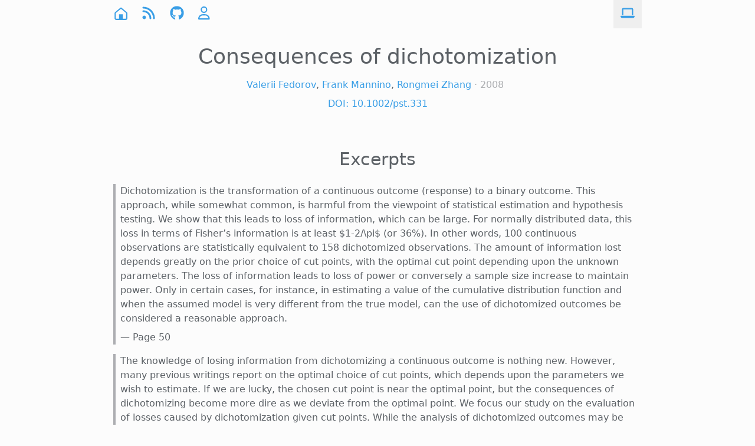

--- FILE ---
content_type: text/html; charset=utf-8
request_url: https://aakinshin.net/papers/fedorov2008/
body_size: -89
content:
<!doctype html><html lang=en-us><head><title>https://aakinshin.net/library/fedorov2008/</title>
<link rel=canonical href=https://aakinshin.net/library/fedorov2008/><meta name=robots content="noindex"><meta charset=utf-8><meta http-equiv=refresh content="0; url=https://aakinshin.net/library/fedorov2008/"></head></html>

--- FILE ---
content_type: text/html; charset=utf-8
request_url: https://aakinshin.net/library/fedorov2008/
body_size: 2790
content:
<!doctype html><html lang=en><head><meta charset=utf-8><meta http-equiv=X-UA-Compatible content="IE=edge"><meta name=viewport content="width=device-width,initial-scale=1,shrink-to-fit=no"><meta name=author content='Andrey Akinshin'><meta name=description content="Excerpts Dichotomization is the transformation of a continuous outcome (response) to a binary outcome. This approach, while somewhat common, is harmful from the viewpoint of statistical estimation and hypothesis testing. We show that this leads to loss of i..."><meta name=twitter:site content="@andrey_akinshin"><meta name=twitter:creator content="@andrey_akinshin"><link rel=alternate type=application/rss+xml title="Posts RSS" href=/rss.xml><meta name=robots content="noindex, nofollow"><link href=/img/favicon.ico rel=icon type=image/x-icon><title>Consequences of dichotomization</title>
<script>(()=>{localStorage.getItem("color-theme")==="dark"||!("color-theme"in localStorage)&&window.matchMedia("(prefers-color-scheme: dark)").matches?document.documentElement.classList.add("dark"):document.documentElement.classList.remove("dark")})()</script><link href=/css/styles.min.eaccae5cfcf3e2c3c16194ce72e52ad1d359676ff5ad7551234cdb3c37ef7363.css rel=stylesheet type=text/css media=all></head><body class="flex flex-col min-h-screen px-1 xs:px-3 sm:px-5"><nav><div class="container flex flex-wrap items-center justify-between mx-auto max-w-4xl h-12"><div class="flex items-center"><div class="group flex pr-6 h-12 items-center"><a href=/ target title=Home><svg class="icon"><use xlink:href="/icons.min.21257563f8c5576657288031040f9dd388b644e2edb1210f397a0ae5cd3c8a40.svg#home"/></svg></a></div><div class="group flex pr-6 h-12 items-center"><a href=/rss.xml target=_blank title=RSS><svg class="icon"><use xlink:href="/icons.min.21257563f8c5576657288031040f9dd388b644e2edb1210f397a0ae5cd3c8a40.svg#rss"/></svg></a></div><div class="group flex pr-6 h-12 items-center"><a href=https://akinshin.dev target=_blank title=Projects><svg class="icon"><use xlink:href="/icons.min.21257563f8c5576657288031040f9dd388b644e2edb1210f397a0ae5cd3c8a40.svg#github"/></svg></a></div><div class="group flex pr-6 h-12 items-center"><a href=https://cv.akinshin.dev target=_blank title=CV><svg class="icon"><use xlink:href="/icons.min.21257563f8c5576657288031040f9dd388b644e2edb1210f397a0ae5cd3c8a40.svg#about"/></svg></a></div></div><button id=theme-toggle type=button title="Toggle theme" class="w-12 h-12 content-center justify-self-end"><svg id="theme-toggle-system-icon" class="hidden icon text-link-l dark:text-link-d hover:text-hover-l dark:hover:text-hover-d" viewBox="0 0 20 20"><use xlink:href="/icons.min.21257563f8c5576657288031040f9dd388b644e2edb1210f397a0ae5cd3c8a40.svg#system-theme"/></svg><svg id="theme-toggle-dark-icon" class="hidden icon text-link-l dark:text-link-d hover:text-hover-l dark:hover:text-hover-d" viewBox="0 0 20 20"><use xlink:href="/icons.min.21257563f8c5576657288031040f9dd388b644e2edb1210f397a0ae5cd3c8a40.svg#moon"/></svg><svg id="theme-toggle-light-icon" class="hidden icon text-link-l dark:text-link-d hover:text-hover-l dark:hover:text-hover-d" viewBox="0 0 20 20"><use xlink:href="/icons.min.21257563f8c5576657288031040f9dd388b644e2edb1210f397a0ae5cd3c8a40.svg#sun"/></svg></button></div></nav><div class="main container mx-auto max-w-4xl pt-3 pb-6 flex-grow"><h1>Consequences of dichotomization</h1><div class="meta mb-10"><div class="my-2 text-center"><a href=/authors/valerii-fedorov/>Valerii Fedorov</a>,
<a href=/authors/frank-mannino/>Frank Mannino</a>,
<a href=/authors/rongmei-zhang/>Rongmei Zhang</a>
<span class="mr-2 text-front-dim-l dark:text-front-dim-d">· 2008</span></div><div class="my-2 text-center"><a href=https://dx.doi.org/10.1002/pst.331>DOI: 10.1002/pst.331</a></div></div><div data-pagefind-body zgotmplz><div class=markup><h2 id=excerpts>Excerpts</h2><blockquote><p>Dichotomization is the transformation of a continuous outcome (response) to a binary outcome. This approach, while somewhat common, is harmful from the viewpoint of statistical estimation and hypothesis testing. We show that this leads to loss of information, which can be large. For normally distributed data, this loss in terms of Fisher’s information is at least $1-2/\pi$ (or 36%). In other words, 100 continuous observations are statistically equivalent to 158 dichotomized observations. The amount of information lost depends greatly on the prior choice of cut points, with the optimal cut point depending upon the unknown parameters. The loss of information leads to loss of power or conversely a sample size increase to maintain power. Only in certain cases, for instance, in estimating a value of the cumulative distribution function and when the assumed model is very different from the true model, can the use of dichotomized outcomes be considered a reasonable approach.</p><p>&mdash; Page 50</p></blockquote><blockquote><p>The knowledge of losing information from dichotomizing a continuous outcome is nothing new. However, many previous writings report on the optimal choice of cut points, which depends upon the parameters we wish to estimate. If we are lucky, the chosen cut point is near the optimal point, but the consequences of dichotomizing become more dire as we deviate from the optimal point. We focus our study on the evaluation of losses caused by dichotomization given cut points. While the analysis of dichotomized outcomes may be easier, there are no benefits to this approach when the true outcomes can be observed and the ‘working’ model is flexible enough to describe the population at hand. Thus, dichotomization should be avoided in most cases. Only when we wish to estimate a CDF value, our working model poorly approximates reality, and our sample size is large will the biasedness of model-based estimators overpower the improvement in variance. In this case, the dichotomized estimator may lead to better results, but further study-specific consideration is needed. We also want to emphasize that while analysis should be done using actual outcomes, some aspects of this analysis can be reported on a dichotomized scale.</p><p>&mdash; Page 59</p></blockquote><h2 id=reference>Reference</h2><blockquote><p>Valerii Fedorov, Frank Mannino, Rongmei Zhang <i>&ldquo;Consequences of dichotomization&rdquo;</i> (2008) DOI: <a href=https://doi.org/10.1002/pst.331>10.1002/pst.331</a></p></blockquote><div class=highlight><pre tabindex=0 class=chroma><code class=language-bib data-lang=bib><span class=line><span class=cl><span class=nc>@Article</span><span class=p>{</span><span class=nl>fedorov2008</span><span class=p>,</span>
</span></span><span class=line><span class=cl>  <span class=na>title</span> <span class=p>=</span> <span class=s>{Consequences of dichotomization}</span><span class=p>,</span>
</span></span><span class=line><span class=cl>  <span class=na>volume</span> <span class=p>=</span> <span class=s>{8}</span><span class=p>,</span>
</span></span><span class=line><span class=cl>  <span class=na>issn</span> <span class=p>=</span> <span class=s>{1539-1612}</span><span class=p>,</span>
</span></span><span class=line><span class=cl>  <span class=na>url</span> <span class=p>=</span> <span class=s>{http://dx.doi.org/10.1002/pst.331}</span><span class=p>,</span>
</span></span><span class=line><span class=cl>  <span class=na>doi</span> <span class=p>=</span> <span class=s>{10.1002/pst.331}</span><span class=p>,</span>
</span></span><span class=line><span class=cl>  <span class=na>number</span> <span class=p>=</span> <span class=s>{1}</span><span class=p>,</span>
</span></span><span class=line><span class=cl>  <span class=na>journal</span> <span class=p>=</span> <span class=s>{Pharmaceutical Statistics}</span><span class=p>,</span>
</span></span><span class=line><span class=cl>  <span class=na>publisher</span> <span class=p>=</span> <span class=s>{Wiley}</span><span class=p>,</span>
</span></span><span class=line><span class=cl>  <span class=na>author</span> <span class=p>=</span> <span class=s>{Fedorov, Valerii and Mannino, Frank and Zhang, Rongmei}</span><span class=p>,</span>
</span></span><span class=line><span class=cl>  <span class=na>year</span> <span class=p>=</span> <span class=s>{2008}</span><span class=p>,</span>
</span></span><span class=line><span class=cl>  <span class=na>month</span> <span class=p>=</span> <span class=s>{apr}</span><span class=p>,</span>
</span></span><span class=line><span class=cl>  <span class=na>pages</span> <span class=p>=</span> <span class=s>{50–61}</span>
</span></span><span class=line><span class=cl><span class=p>}</span>
</span></span></code></pre></div></div></div></div><script>(()=>{var t=document.getElementById("theme-toggle-system-icon"),n=document.getElementById("theme-toggle-dark-icon"),s=document.getElementById("theme-toggle-light-icon"),o=document.querySelectorAll(".img-dark"),i=document.querySelectorAll(".img-light");function a(){return localStorage.getItem("color-theme")?localStorage.getItem("color-theme"):window.matchMedia("(prefers-color-scheme: dark)").matches?"dark":"light"}function e(e){let r=(e||a())==="dark",c=localStorage.getItem("color-theme")===null;document.documentElement.classList.toggle("dark",r),t.classList.toggle("hidden",!c),n.classList.toggle("hidden",c||r),s.classList.toggle("hidden",c||!r),o.forEach(e=>e.classList.toggle("hidden",!r)),i.forEach(e=>e.classList.toggle("hidden",r))}e(),document.getElementById("theme-toggle").addEventListener("click",t=>{let s=localStorage.getItem("color-theme"),n=window.matchMedia("(prefers-color-scheme: dark)").matches;s===null?localStorage.setItem("color-theme",n?"light":"dark"):s===(n?"light":"dark")?localStorage.setItem("color-theme",n?"dark":"light"):localStorage.removeItem("color-theme"),e()}),window.matchMedia("(prefers-color-scheme: dark)").addEventListener("change",t=>{localStorage.getItem("color-theme")||e(t.matches?"dark":"light")})})()</script><script>(()=>{document.addEventListener("DOMContentLoaded",function(){function e(e){document.querySelectorAll(`span.autoanchor_${e}`).forEach((e,t)=>{e.textContent=t+1}),document.querySelectorAll(`a[href^="#${e}_"]`).forEach(t=>{let s=t.getAttribute("href").substring(1),n=document.querySelector(`span.autoanchor_${e}[data-ref="${s}"]`);n&&(t.textContent=n.textContent)})}["fig","exm","tbl"].forEach(e)})})()</script><footer class="z-20 py-2 mt-6 w-full flex items-center justify-center"><span class="text-front-dim-l dark:text-front-dim-d text-center mr-3">© 2013&ndash;2026 <span class=whitespace-nowrap>Andrey Akinshin</span></span>
<a href=https://creativecommons.org/licenses/by-nc-sa/4.0/>CC BY-NC-SA 4.0</a></footer></body></html>